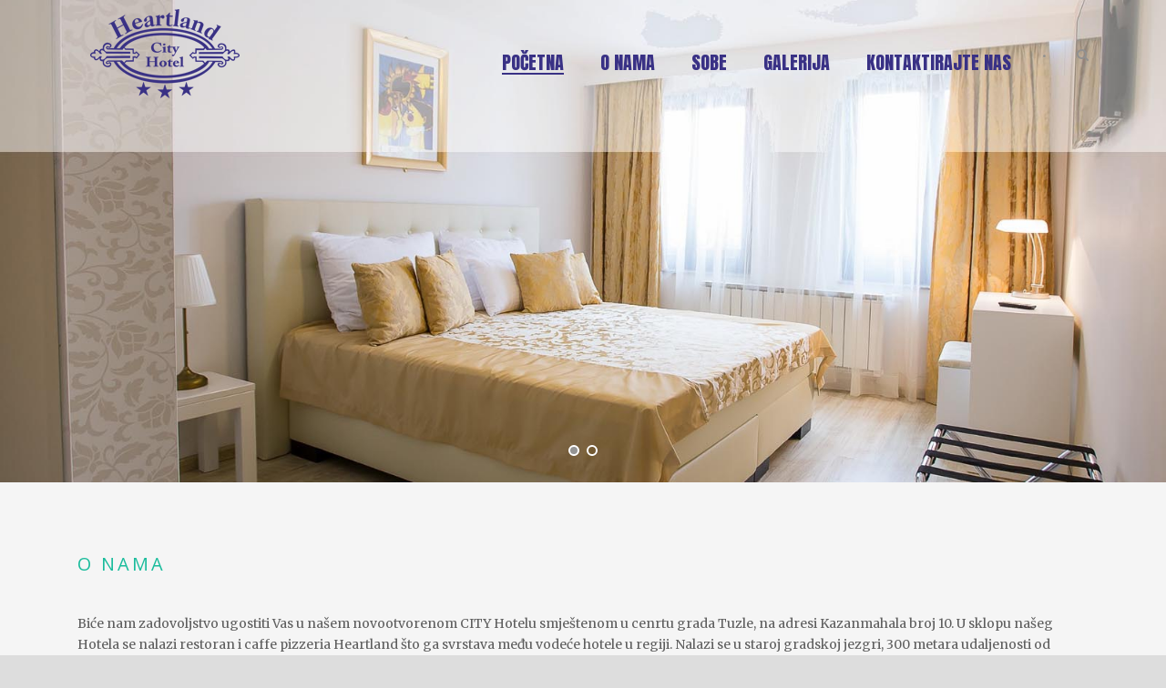

--- FILE ---
content_type: text/html; charset=UTF-8
request_url: http://heartland.ba/
body_size: 8956
content:
<!DOCTYPE html>
<!--[if IE 7]><html class="ie ie7 ltie8 ltie9" lang="bs-BA" prefix="og: http://ogp.me/ns#"><![endif]-->
<!--[if IE 8]><html class="ie ie8 ltie9" lang="bs-BA" prefix="og: http://ogp.me/ns#"><![endif]-->
<!--[if !(IE 7) | !(IE 8)  ]><!-->
<html lang="bs-BA" prefix="og: http://ogp.me/ns#">
<!--<![endif]-->

<head>
	<meta charset="UTF-8" />
	<meta name="viewport" content="initial-scale=1.0" />	
		
	<link rel="pingback" href="http://heartland.ba/xmlrpc.php" />
	<title>Heartland - City Hotel Tuzla</title>

<!-- This site is optimized with the Yoast SEO plugin v3.7.1 - https://yoast.com/wordpress/plugins/seo/ -->
<meta name="description" content="Biće nam zadovoljstvo ugostiti Vas u našem novootvorenom Heartland CITY Hotelu smještenom u cenrtu grada Tuzle, na adresi Kazanmahala broj 10."/>
<meta name="robots" content="noodp"/>
<link rel="canonical" href="http://heartland.ba/" />
<meta property="og:locale" content="bs_BA" />
<meta property="og:type" content="website" />
<meta property="og:title" content="Heartland - City Hotel Tuzla" />
<meta property="og:description" content="Biće nam zadovoljstvo ugostiti Vas u našem novootvorenom Heartland CITY Hotelu smještenom u cenrtu grada Tuzle, na adresi Kazanmahala broj 10." />
<meta property="og:url" content="http://heartland.ba/" />
<meta property="og:site_name" content="Heartland" />
<meta name="twitter:card" content="summary" />
<meta name="twitter:description" content="Biće nam zadovoljstvo ugostiti Vas u našem novootvorenom Heartland CITY Hotelu smještenom u cenrtu grada Tuzle, na adresi Kazanmahala broj 10." />
<meta name="twitter:title" content="Heartland - City Hotel Tuzla" />
<script type='application/ld+json'>{"@context":"http:\/\/schema.org","@type":"WebSite","@id":"#website","url":"http:\/\/heartland.ba\/","name":"Heartland - City Hotel","potentialAction":{"@type":"SearchAction","target":"http:\/\/heartland.ba\/?s={search_term_string}","query-input":"required name=search_term_string"}}</script>
<script type='application/ld+json'>{"@context":"http:\/\/schema.org","@type":"Organization","url":"http:\/\/heartland.ba\/","sameAs":["https:\/\/www.facebook.com\/Heartland-City-Hotel-781228948686973\/"],"@id":"#organization","name":"Heartland","logo":"http:\/\/heartland.ba\/wp-content\/uploads\/2016\/10\/heart2.png"}</script>
<!-- / Yoast SEO plugin. -->

<link rel='dns-prefetch' href='//maps.google.com' />
<link rel='dns-prefetch' href='//fonts.googleapis.com' />
<link rel='dns-prefetch' href='//s.w.org' />
<link rel="alternate" type="application/rss+xml" title="Heartland &raquo; novosti" href="http://heartland.ba/feed/" />
<link rel="alternate" type="application/rss+xml" title="Heartland &raquo;  novosti o komentarima" href="http://heartland.ba/comments/feed/" />
		<script type="text/javascript">
			window._wpemojiSettings = {"baseUrl":"https:\/\/s.w.org\/images\/core\/emoji\/2\/72x72\/","ext":".png","svgUrl":"https:\/\/s.w.org\/images\/core\/emoji\/2\/svg\/","svgExt":".svg","source":{"concatemoji":"http:\/\/heartland.ba\/wp-includes\/js\/wp-emoji-release.min.js?ver=4.6.29"}};
			!function(e,o,t){var a,n,r;function i(e){var t=o.createElement("script");t.src=e,t.type="text/javascript",o.getElementsByTagName("head")[0].appendChild(t)}for(r=Array("simple","flag","unicode8","diversity","unicode9"),t.supports={everything:!0,everythingExceptFlag:!0},n=0;n<r.length;n++)t.supports[r[n]]=function(e){var t,a,n=o.createElement("canvas"),r=n.getContext&&n.getContext("2d"),i=String.fromCharCode;if(!r||!r.fillText)return!1;switch(r.textBaseline="top",r.font="600 32px Arial",e){case"flag":return(r.fillText(i(55356,56806,55356,56826),0,0),n.toDataURL().length<3e3)?!1:(r.clearRect(0,0,n.width,n.height),r.fillText(i(55356,57331,65039,8205,55356,57096),0,0),a=n.toDataURL(),r.clearRect(0,0,n.width,n.height),r.fillText(i(55356,57331,55356,57096),0,0),a!==n.toDataURL());case"diversity":return r.fillText(i(55356,57221),0,0),a=(t=r.getImageData(16,16,1,1).data)[0]+","+t[1]+","+t[2]+","+t[3],r.fillText(i(55356,57221,55356,57343),0,0),a!=(t=r.getImageData(16,16,1,1).data)[0]+","+t[1]+","+t[2]+","+t[3];case"simple":return r.fillText(i(55357,56835),0,0),0!==r.getImageData(16,16,1,1).data[0];case"unicode8":return r.fillText(i(55356,57135),0,0),0!==r.getImageData(16,16,1,1).data[0];case"unicode9":return r.fillText(i(55358,56631),0,0),0!==r.getImageData(16,16,1,1).data[0]}return!1}(r[n]),t.supports.everything=t.supports.everything&&t.supports[r[n]],"flag"!==r[n]&&(t.supports.everythingExceptFlag=t.supports.everythingExceptFlag&&t.supports[r[n]]);t.supports.everythingExceptFlag=t.supports.everythingExceptFlag&&!t.supports.flag,t.DOMReady=!1,t.readyCallback=function(){t.DOMReady=!0},t.supports.everything||(a=function(){t.readyCallback()},o.addEventListener?(o.addEventListener("DOMContentLoaded",a,!1),e.addEventListener("load",a,!1)):(e.attachEvent("onload",a),o.attachEvent("onreadystatechange",function(){"complete"===o.readyState&&t.readyCallback()})),(a=t.source||{}).concatemoji?i(a.concatemoji):a.wpemoji&&a.twemoji&&(i(a.twemoji),i(a.wpemoji)))}(window,document,window._wpemojiSettings);
		</script>
		<style type="text/css">
img.wp-smiley,
img.emoji {
	display: inline !important;
	border: none !important;
	box-shadow: none !important;
	height: 1em !important;
	width: 1em !important;
	margin: 0 .07em !important;
	vertical-align: -0.1em !important;
	background: none !important;
	padding: 0 !important;
}
</style>
<link rel='stylesheet' id='contact-form-7-css'  href='http://heartland.ba/wp-content/plugins/contact-form-7/includes/css/styles.css?ver=4.5.1' type='text/css' media='all' />
<link rel='stylesheet' id='hotel-style-css'  href='http://heartland.ba/wp-content/plugins/gdlr-hostel/gdlr-hotel.css?ver=4.6.29' type='text/css' media='all' />
<link rel='stylesheet' id='style-css'  href='http://heartland.ba/wp-content/themes/heartland/style.css?ver=4.6.29' type='text/css' media='all' />
<link rel='stylesheet' id='Open-Sans-google-font-css'  href='http://fonts.googleapis.com/css?family=Open+Sans%3A300%2C300italic%2Cregular%2Citalic%2C600%2C600italic%2C700%2C700italic%2C800%2C800italic&#038;subset=greek%2Ccyrillic-ext%2Ccyrillic%2Clatin%2Clatin-ext%2Cvietnamese%2Cgreek-ext&#038;ver=4.6.29' type='text/css' media='all' />
<link rel='stylesheet' id='Merriweather-google-font-css'  href='http://fonts.googleapis.com/css?family=Merriweather%3A300%2C300italic%2Cregular%2Citalic%2C700%2C700italic%2C900%2C900italic&#038;subset=latin%2Clatin-ext&#038;ver=4.6.29' type='text/css' media='all' />
<link rel='stylesheet' id='Anton-google-font-css'  href='http://fonts.googleapis.com/css?family=Anton%3Aregular&#038;subset=latin%2Clatin-ext&#038;ver=4.6.29' type='text/css' media='all' />
<link rel='stylesheet' id='superfish-css'  href='http://heartland.ba/wp-content/themes/heartland/plugins/superfish/css/superfish.css?ver=4.6.29' type='text/css' media='all' />
<link rel='stylesheet' id='dlmenu-css'  href='http://heartland.ba/wp-content/themes/heartland/plugins/dl-menu/component.css?ver=4.6.29' type='text/css' media='all' />
<link rel='stylesheet' id='font-awesome-css'  href='http://heartland.ba/wp-content/themes/heartland/plugins/font-awesome-new/css/font-awesome.min.css?ver=4.6.29' type='text/css' media='all' />
<link rel='stylesheet' id='jquery-fancybox-css'  href='http://heartland.ba/wp-content/themes/heartland/plugins/fancybox/jquery.fancybox.css?ver=4.6.29' type='text/css' media='all' />
<link rel='stylesheet' id='flexslider-css'  href='http://heartland.ba/wp-content/themes/heartland/plugins/flexslider/flexslider.css?ver=4.6.29' type='text/css' media='all' />
<link rel='stylesheet' id='style-responsive-css'  href='http://heartland.ba/wp-content/themes/heartland/stylesheet/style-responsive.css?ver=4.6.29' type='text/css' media='all' />
<link rel='stylesheet' id='style-custom-css'  href='http://heartland.ba/wp-content/themes/heartland/stylesheet/style-custom.css?ver=4.6.29' type='text/css' media='all' />
<link rel='stylesheet' id='wpgmp-frontend-css'  href='http://heartland.ba/wp-content/plugins/wp-google-map-plugin//assets/css/frontend.css?ver=4.6.29' type='text/css' media='all' />
<link rel='stylesheet' id='ms-main-css'  href='http://heartland.ba/wp-content/plugins/masterslider/public/assets/css/masterslider.main.css?ver=2.29.0' type='text/css' media='all' />
<link rel='stylesheet' id='ms-custom-css'  href='http://heartland.ba/wp-content/uploads/masterslider/custom.css?ver=4.4' type='text/css' media='all' />
<script type='text/javascript' src='http://heartland.ba/wp-includes/js/jquery/jquery.js?ver=1.12.4'></script>
<script type='text/javascript' src='http://heartland.ba/wp-includes/js/jquery/jquery-migrate.min.js?ver=1.4.1'></script>
<script type='text/javascript' src='http://maps.google.com/maps/api/js?key=AIzaSyAeWB31EI9yE2tX3Rew3UwjH3l1ed1uOnY&#038;libraries=geometry%2Cplaces%2Cweather%2Cpanoramio%2Cdrawing&#038;language=en&#038;ver=4.6.29'></script>
<script type='text/javascript'>
/* <![CDATA[ */
var wpgmp_local = {"language":"en","urlforajax":"http:\/\/heartland.ba\/wp-admin\/admin-ajax.php"};
/* ]]> */
</script>
<script type='text/javascript' src='http://heartland.ba/wp-content/plugins/wp-google-map-plugin//assets/js/maps.js?ver=4.6.29'></script>
<link rel='https://api.w.org/' href='http://heartland.ba/wp-json/' />
<link rel="EditURI" type="application/rsd+xml" title="RSD" href="http://heartland.ba/xmlrpc.php?rsd" />
<link rel="wlwmanifest" type="application/wlwmanifest+xml" href="http://heartland.ba/wp-includes/wlwmanifest.xml" /> 
<meta name="generator" content="WordPress 4.6.29" />
<link rel='shortlink' href='http://heartland.ba/' />
<link rel="alternate" type="application/json+oembed" href="http://heartland.ba/wp-json/oembed/1.0/embed?url=http%3A%2F%2Fheartland.ba%2F" />
<link rel="alternate" type="text/xml+oembed" href="http://heartland.ba/wp-json/oembed/1.0/embed?url=http%3A%2F%2Fheartland.ba%2F&#038;format=xml" />
<script>
(function(i,s,o,g,r,a,m){i['GoogleAnalyticsObject']=r;i[r]=i[r]||function(){
(i[r].q=i[r].q||[]).push(arguments)},i[r].l=1*new Date();a=s.createElement(o),
m=s.getElementsByTagName(o)[0];a.async=1;a.src=g;m.parentNode.insertBefore(a,m)
})(window,document,'script','https://www.google-analytics.com/analytics.js','ga');

ga('create', 'UA-86279405-1', 'auto');
ga('send', 'pageview');
</script>
<script>var ms_grabbing_curosr='http://heartland.ba/wp-content/plugins/masterslider/public/assets/css/common/grabbing.cur',ms_grab_curosr='http://heartland.ba/wp-content/plugins/masterslider/public/assets/css/common/grab.cur';</script>
<meta name="generator" content="MasterSlider 2.29.0 - Responsive Touch Image Slider" />
<!-- load the script for older ie version -->
<!--[if lt IE 9]>
<script src="http://heartland.ba/wp-content/themes/heartland/javascript/html5.js" type="text/javascript"></script>
<script src="http://heartland.ba/wp-content/themes/heartland/plugins/easy-pie-chart/excanvas.js" type="text/javascript"></script>
<![endif]-->
		<style type="text/css">.recentcomments a{display:inline !important;padding:0 !important;margin:0 !important;}</style>
		</head>

<body class="home page page-id-4459 page-template-default _masterslider _msp_version_2.29.0  header-style-1">
<div class="body-wrapper  gdlr-icon-dark gdlr-header-transparent" data-home="http://heartland.ba" >
		<header class="gdlr-header-wrapper">
		<!-- top navigation -->
		
		<!-- logo -->
		<div class="gdlr-header-inner">
			<div class="gdlr-header-container container">
				<!-- logo -->
				<div class="gdlr-logo">
					<div class="gdlr-logo-inner">
						<a href="http://heartland.ba" >
						<img src="http://heartland.ba/wp-content/uploads/2016/10/logo.png" alt="" width="190" height="100"  data-normal="http://heartland.ba/wp-content/themes/heartland/images/logo.png" />						</a>
						<div class="gdlr-responsive-navigation dl-menuwrapper" id="gdlr-responsive-navigation" ><button class="dl-trigger">Open Menu</button><ul id="menu-meni" class="dl-menu gdlr-main-mobile-menu"><li id="menu-item-4466" class="menu-item menu-item-type-post_type menu-item-object-page current-menu-item page_item page-item-4459 current_page_item menu-item-4466"><a href="http://heartland.ba/">Početna</a></li>
<li id="menu-item-4469" class="menu-item menu-item-type-custom menu-item-object-custom menu-item-4469"><a href="http://heartland.ba/pocetna/#onama">O nama</a></li>
<li id="menu-item-4515" class="menu-item menu-item-type-custom menu-item-object-custom menu-item-4515"><a href="http://heartland.ba/pocetna/#sobe">Sobe</a></li>
<li id="menu-item-4617" class="menu-item menu-item-type-post_type menu-item-object-page menu-item-4617"><a href="http://heartland.ba/galerija/">Galerija</a></li>
<li id="menu-item-4628" class="menu-item menu-item-type-post_type menu-item-object-page menu-item-4628"><a href="http://heartland.ba/kontaktirajte-nas/">Kontaktirajte nas</a></li>
</ul></div>					</div>
				</div>

				<!-- navigation -->
				<div class="gdlr-navigation-wrapper"><nav class="gdlr-navigation" id="gdlr-main-navigation" role="navigation"><ul id="menu-meni-1" class="sf-menu gdlr-main-menu"><li  class="menu-item menu-item-type-post_type menu-item-object-page current-menu-item page_item page-item-4459 current_page_item menu-item-4466menu-item menu-item-type-post_type menu-item-object-page current-menu-item page_item page-item-4459 current_page_item menu-item-4466 gdlr-normal-menu"><a href="http://heartland.ba/">Početna</a></li>
<li  class="menu-item menu-item-type-custom menu-item-object-custom menu-item-4469menu-item menu-item-type-custom menu-item-object-custom menu-item-4469 gdlr-normal-menu"><a href="http://heartland.ba/pocetna/#onama">O nama</a></li>
<li  class="menu-item menu-item-type-custom menu-item-object-custom menu-item-4515menu-item menu-item-type-custom menu-item-object-custom menu-item-4515 gdlr-normal-menu"><a href="http://heartland.ba/pocetna/#sobe">Sobe</a></li>
<li  class="menu-item menu-item-type-post_type menu-item-object-page menu-item-4617menu-item menu-item-type-post_type menu-item-object-page menu-item-4617 gdlr-normal-menu"><a href="http://heartland.ba/galerija/">Galerija</a></li>
<li  class="menu-item menu-item-type-post_type menu-item-object-page menu-item-4628menu-item menu-item-type-post_type menu-item-object-page menu-item-4628 gdlr-normal-menu"><a href="http://heartland.ba/kontaktirajte-nas/">Kontaktirajte nas</a></li>
</ul></nav>	
<span class="gdlr-menu-search-button-sep">•</span>
<i class="fa fa-search icon-search gdlr-menu-search-button" id="gdlr-menu-search-button" ></i>
<div class="gdlr-menu-search" id="gdlr-menu-search">
	<form method="get" id="searchform" action="http://heartland.ba/">
				<div class="search-text">
			<input type="text" value="Pretraga" name="s" autocomplete="off" data-default="Pretraga" />
		</div>
		<input type="submit" value="" />
		<div class="clear"></div>
	</form>	
</div>		
<div class="gdlr-navigation-gimmick" id="gdlr-navigation-gimmick"></div><div class="clear"></div></div>
				<div class="clear"></div>
			</div>
		</div>
	</header>
	<div id="gdlr-header-substitute" ></div>
			<!-- is search -->	<div class="content-wrapper">
	<div class="gdlr-content">

		<!-- Above Sidebar Section-->
						
		<!-- Sidebar With Content Section-->
		<div class="with-sidebar-wrapper"><section id="content-section-1" ><div class="gdlr-full-size-wrapper gdlr-show-all"  style="padding-bottom: 0px;  background-color: #ffffff; "  ><div class="gdlr-master-slider-item gdlr-slider-item gdlr-item"  style="margin-bottom: 0px;"  >
		<!-- MasterSlider -->
		<div id="P_MS697c8d0d446b5" class="master-slider-parent ms-parent-id-4"  >

			
			<!-- MasterSlider Main -->
			<div id="MS697c8d0d446b5" class="master-slider ms-skin-default" >
				 				 
			<div  class="ms-slide" data-delay="7" data-fill-mode="fill"  >
					<img src="http://heartland.ba/wp-content/plugins/masterslider/public/assets/css/blank.gif" alt="" title="" data-src="http://heartland.ba/wp-content/uploads/2016/10/IMG_03916.jpg" />


				</div>
			<div  class="ms-slide" data-delay="3" data-fill-mode="fill"  >
					<img src="http://heartland.ba/wp-content/plugins/masterslider/public/assets/css/blank.gif" alt="" title="" data-src="http://heartland.ba/wp-content/uploads/2016/10/IMG_03936.jpg" />

					<div  class="ms-layer  msp-cn-1-6" style=""    data-duration="937" data-delay="525" data-ease="easeOutQuint"                data-offset-x="90" data-offset-y="93" data-origin="ml" data-position="normal" >
<strong>Heartland</strong></div>

					<div  class="ms-layer  msp-cn-1-7" style=""    data-duration="975" data-delay="1137" data-ease="easeOutQuint"                data-offset-x="352" data-offset-y="148" data-origin="ml" data-position="normal" >
<strong>City Hotel</strong></div>


				</div>

			</div>
			<!-- END MasterSlider Main -->

			 
		</div>
		<!-- END MasterSlider -->

		<script>
		( window.MSReady = window.MSReady || [] ).push( function( $ ) {

			"use strict";
			var masterslider_46b5 = new MasterSlider();

			// slider controls
			masterslider_46b5.control('arrows'     ,{ autohide:true, overVideo:true  });
			masterslider_46b5.control('bullets'    ,{ autohide:false, overVideo:true, dir:'h', align:'bottom', space:8 , margin:25  });
			// slider setup
			masterslider_46b5.setup("MS697c8d0d446b5", {
				width           : 1140,
				height          : 530,
				minHeight       : 0,
				space           : 0,
				start           : 1,
				grabCursor      : true,
				swipe           : false,
				mouse           : true,
				keyboard        : false,
				layout          : "fullwidth",
				wheel           : false,
				autoplay        : true,
				instantStartLayers:false,
				loop            : true,
				shuffle         : false,
				preload         : 0,
				heightLimit     : true,
				autoHeight      : false,
				smoothHeight    : true,
				endPause        : false,
				overPause       : true,
				fillMode        : "fill",
				centerControls  : true,
				startOnAppear   : false,
				layersMode      : "center",
				autofillTarget  : "",
				hideLayers      : false,
				fullscreenMargin: 0,
				speed           : 20,
				dir             : "h",
				parallaxMode    : 'swipe',
				view            : "fadeFlow"
			});

						MSScrollParallax.setup( masterslider_46b5, 30, 50, true );
			$("head").append( "<link rel='stylesheet' id='ms-fonts'  href='//fonts.googleapis.com/css?family=Open+Sans:300|Merriweather:regular' type='text/css' media='all' />" );

			window.masterslider_instances = window.masterslider_instances || [];
			window.masterslider_instances.push( masterslider_46b5 );
		});
		</script>

</div><div class="clear"></div><div class="clear"></div></div><div class="clear"></div></section><section id="content-section-2" ><div class="gdlr-color-wrapper  gdlr-show-all gdlr-skin-light-grey"  id="onama" style="background-color: #f5f5f5; padding-top: 80px; padding-bottom: 50px; " ><div class="container"><div class="gdlr-item-title-wrapper gdlr-item pos-left "><div class="gdlr-item-title-head"><h3 class="gdlr-item-title gdlr-skin-title gdlr-skin-border">O nama </h3><div class="clear"></div></div></div><div class="gdlr-item gdlr-content-item" ><p>Biće nam zadovoljstvo ugostiti Vas u našem novootvorenom CITY Hotelu smještenom u cenrtu grada Tuzle, na adresi Kazanmahala broj 10. U sklopu našeg Hotela se nalazi restoran i caffe pizzeria Heartland što ga svrstava među vodeće hotele u regiji. Nalazi se u staroj gradskoj jezgri, 300 metara udaljenosti od liječilišta Aqua Bristol koji nudi tradiciju liječenja slanom vodom. Hotel se nalazi na 200 metara udaljenosti od Panonskih jezera sa ljekovitom slanom vodom, koji u svom kompleksu sadrže tri jezera različite veličine i dubine, slane slapove i sportske terene. Hotel svojim gostima nudi luksuzno opremljene sobe (francuski ležaj, dvokrevetne i trokrevetne sobe). Gosti hotela imaju na raspoloaganju i hotelski parking. Hotel svojim gostima i poslovnim partnerima nudi i restoran s kapacitetom od 120 mjesta, široku ponudu jela i pića kao i zbirku vina prestižne i visoke kvalitete. Kako bi udovoljili svim zahtjevima naših gostiju nudimo Vam kvalitetan smještaj u klimatiziranim sobama, koje su opremljene kablovskom televizijom (160 kanala) i besplatnim bežičnim internet pristupom.</p>
<p> </p>
</div><div class="clear"></div><div class="gdlr-item-title-wrapper gdlr-item pos-left "><div class="gdlr-item-title-head"><h3 class="gdlr-item-title gdlr-skin-title gdlr-skin-border">About us</h3><div class="clear"></div></div></div><div class="gdlr-item gdlr-content-item" ><p>It will be a pleasure to welcome you to our newly opened City Hotel located in center of Tuzla, at Kazanmahala number 10.  Our hotel is a restaurant and cafe pizzeria in one, which makes Heartland one of the leading hotels in the region. It is located in the city center, 300 meters from the spa Aqua Bristol, which offers a traditional salt water healing. Hotel is located 200 meters from the Pannonian lake with healing salt water, which contains three lakes of various sizes and depths, salt waterfalls and sports fields at its complex. The hotel offers luxury rooms (french bed, double and triple bed rooms). Hotel guests have hotel parking at disposal. Hotel offers a restaurant with a capacity of 120 seats to guests and business partners , a wide range of food and drink as well as a collection of prestigious high quality wines. To comply with all the requirements of our guests, we offer you quality accommodation in air-conditioned rooms, which are equipped with cable TV (160 channels) and free wireless internet access.</p>
<p> </p>
</div><div class="clear"></div><div class="clear"></div></div></div><div class="clear"></div></section><section id="content-section-3" ><div class="gdlr-parallax-wrapper gdlr-background-image gdlr-show-all gdlr-skin-dark-service"  id="gdlr-parallax-wrapper-1" data-bgspeed="0.1" style="background-image: url('http://heartland.ba/wp-content/uploads/2016/10/IMG3_0603.jpg'); padding-top: 95px; padding-bottom: 15px; " ><div class="container"><div class="four columns" ><div class="gdlr-ux column-service-ux"><div class="gdlr-item gdlr-column-service-item gdlr-type-3"  style="margin-bottom: 65px;" ><div class="column-service-image" ><img src="http://heartland.ba/wp-content/uploads/2016/10/IMG_0344-1.jpg" alt="" width="1600" height="1063" /></div><div class="column-service-content-wrapper"><h3 class="column-service-title">Luksuzan smještaj</h3><div class="column-service-divider"></div><div class="column-service-content gdlr-skin-content"><p>Nudimo Vam sedam luksuzno opremljenih klimatiziranih soba (francuski ležaj,dvokrevetne i trokrevetne sobe). Gosti hotela imaju na raspolaganju i hotelski parking, besplatan internet te kablovsku televiziju.</p>
</div></div></div></div></div><div class="four columns" ><div class="gdlr-ux column-service-ux"><div class="gdlr-item gdlr-column-service-item gdlr-type-3"  style="margin-bottom: 65px;" ><div class="column-service-image" ><img src="http://heartland.ba/wp-content/uploads/2015/03/IMG_0612.jpg" alt="" width="1600" height="1063" /></div><div class="column-service-content-wrapper"><h3 class="column-service-title">Ugodan ambijent</h3><div class="column-service-divider"></div><div class="column-service-content gdlr-skin-content"><p>Uživajte u ugodnom ambijentu restorana s kapacitetom od 120 gostiju, široku ponudu jela i pića kao i zbirku vina prestižne i visoke kvalitete.</p>
</div></div></div></div></div><div class="four columns" ><div class="gdlr-ux column-service-ux"><div class="gdlr-item gdlr-column-service-item gdlr-type-3"  style="margin-bottom: 65px;" ><div class="column-service-image" ><img src="http://heartland.ba/wp-content/uploads/2016/10/zrak-tuzla2.jpg" alt="" width="600" height="332" /></div><div class="column-service-content-wrapper"><h3 class="column-service-title">Blizina jezera</h3><div class="column-service-divider"></div><div class="column-service-content gdlr-skin-content"><p>Hotel se nalazi 300 metara udaljenosti od Panonskih jezera,  sa ljekovitim svojstvima soli i minerala, koja u svom kompleksu sadrže tri jezera različite veličine i dubine,,slane slapove te sojeničko neolitsko naselje i sportske terene.</p>
</div></div></div></div></div><div class="clear"></div></div></div><div class="clear"></div></section><section id="content-section-4" ><div class="gdlr-full-size-wrapper gdlr-show-all"  id="sobe"  style="padding-top: 70px; padding-bottom: 0px;  background-color: #ffffff; "  ><div class="gdlr-item-title-wrapper gdlr-item pos-center gdlr-nav-container "><div class="gdlr-item-title-head"><h3 class="gdlr-item-title gdlr-skin-title gdlr-skin-border">Sobe / Rooms</h3><div class="gdlr-item-title-carousel" ><i class="icon-angle-left gdlr-flex-prev"></i><i class="icon-angle-right gdlr-flex-next"></i></div><div class="clear"></div></div></div><div class="room-item-wrapper type-modern" ><div class="room-item-holder"><div class="gdlr-room-carousel-item gdlr-item" ><div class="flexslider" data-type="carousel" data-nav-container="room-item-wrapper" data-columns="3" ><ul class="slides" ><li class="gdlr-item gdlr-modern-room"><div class="gdlr-room-thumbnail"><a href="http://heartland.ba/hostel_room/soba-1/" ><img src="http://heartland.ba/wp-content/uploads/2017/09/siva4.jpg" alt="" width="700" height="400" /></a></div><h3 class="gdlr-room-title"><a href="http://heartland.ba/hostel_room/soba-1/" >Soba 1 / Room 1</a></h3><a href="http://heartland.ba/hostel_room/soba-1/" class="gdlr-room-detail">Provjerite detalje /
Check Details<i class="fa fa-long-arrow-right icon-long-arrow-right"></i></a></li><li class="gdlr-item gdlr-modern-room"><div class="gdlr-room-thumbnail"><a href="http://heartland.ba/hostel_room/soba-10/" ><img src="http://heartland.ba/wp-content/uploads/2016/10/IMG_0542-700x400.jpg" alt="" width="700" height="400" /></a></div><h3 class="gdlr-room-title"><a href="http://heartland.ba/hostel_room/soba-10/" >Soba 10 / Room 10</a></h3><a href="http://heartland.ba/hostel_room/soba-10/" class="gdlr-room-detail">Provjerite detalje /
Check Details<i class="fa fa-long-arrow-right icon-long-arrow-right"></i></a></li><li class="gdlr-item gdlr-modern-room"><div class="gdlr-room-thumbnail"><a href="http://heartland.ba/hostel_room/soba-2/" ><img src="http://heartland.ba/wp-content/uploads/2017/09/plava1.jpg" alt="" width="700" height="400" /></a></div><h3 class="gdlr-room-title"><a href="http://heartland.ba/hostel_room/soba-2/" >Soba 2 / Room 2</a></h3><a href="http://heartland.ba/hostel_room/soba-2/" class="gdlr-room-detail">Provjerite detalje /
Check Details<i class="fa fa-long-arrow-right icon-long-arrow-right"></i></a></li><li class="gdlr-item gdlr-modern-room"><div class="gdlr-room-thumbnail"><a href="http://heartland.ba/hostel_room/soba-3-room-3/" ><img src="http://heartland.ba/wp-content/uploads/2017/09/soba3.jpg" alt="" width="700" height="400" /></a></div><h3 class="gdlr-room-title"><a href="http://heartland.ba/hostel_room/soba-3-room-3/" >Soba 3 / Room 3</a></h3><a href="http://heartland.ba/hostel_room/soba-3-room-3/" class="gdlr-room-detail">Provjerite detalje /
Check Details<i class="fa fa-long-arrow-right icon-long-arrow-right"></i></a></li><li class="gdlr-item gdlr-modern-room"><div class="gdlr-room-thumbnail"><a href="http://heartland.ba/hostel_room/soba-4/" ><img src="http://heartland.ba/wp-content/uploads/2016/10/IMG_0316-700x400.jpg" alt="" width="700" height="400" /></a></div><h3 class="gdlr-room-title"><a href="http://heartland.ba/hostel_room/soba-4/" >Soba 4 / Room 4</a></h3><a href="http://heartland.ba/hostel_room/soba-4/" class="gdlr-room-detail">Provjerite detalje /
Check Details<i class="fa fa-long-arrow-right icon-long-arrow-right"></i></a></li><li class="gdlr-item gdlr-modern-room"><div class="gdlr-room-thumbnail"><a href="http://heartland.ba/hostel_room/soba-5/" ><img src="http://heartland.ba/wp-content/uploads/2016/10/IMG_0344-1-700x400.jpg" alt="" width="700" height="400" /></a></div><h3 class="gdlr-room-title"><a href="http://heartland.ba/hostel_room/soba-5/" >Soba 5 / Room 5</a></h3><a href="http://heartland.ba/hostel_room/soba-5/" class="gdlr-room-detail">Provjerite detalje /
Check Details<i class="fa fa-long-arrow-right icon-long-arrow-right"></i></a></li><li class="gdlr-item gdlr-modern-room"><div class="gdlr-room-thumbnail"><a href="http://heartland.ba/hostel_room/soba-6/" ><img src="http://heartland.ba/wp-content/uploads/2016/10/IMG_0396-1-700x400.jpg" alt="" width="700" height="400" /></a></div><h3 class="gdlr-room-title"><a href="http://heartland.ba/hostel_room/soba-6/" >Soba 6 / Room 6</a></h3><a href="http://heartland.ba/hostel_room/soba-6/" class="gdlr-room-detail">Provjerite detalje /
Check Details<i class="fa fa-long-arrow-right icon-long-arrow-right"></i></a></li><li class="gdlr-item gdlr-modern-room"><div class="gdlr-room-thumbnail"><a href="http://heartland.ba/hostel_room/soba-7/" ><img src="http://heartland.ba/wp-content/uploads/2016/10/IMG_0471-700x400.jpg" alt="" width="700" height="400" /></a></div><h3 class="gdlr-room-title"><a href="http://heartland.ba/hostel_room/soba-7/" >Soba 7 / Room 7</a></h3><a href="http://heartland.ba/hostel_room/soba-7/" class="gdlr-room-detail">Provjerite detalje /
Check Details<i class="fa fa-long-arrow-right icon-long-arrow-right"></i></a></li><li class="gdlr-item gdlr-modern-room"><div class="gdlr-room-thumbnail"><a href="http://heartland.ba/hostel_room/soba-8/" ><img src="http://heartland.ba/wp-content/uploads/2016/10/IMG_0481-700x400.jpg" alt="" width="700" height="400" /></a></div><h3 class="gdlr-room-title"><a href="http://heartland.ba/hostel_room/soba-8/" >Soba 8 / Room 8</a></h3><a href="http://heartland.ba/hostel_room/soba-8/" class="gdlr-room-detail">Provjerite detalje /
Check Details<i class="fa fa-long-arrow-right icon-long-arrow-right"></i></a></li><li class="gdlr-item gdlr-modern-room"><div class="gdlr-room-thumbnail"><a href="http://heartland.ba/hostel_room/soba-9/" ><img src="http://heartland.ba/wp-content/uploads/2016/10/IMG_0568-700x400.jpg" alt="" width="700" height="400" /></a></div><h3 class="gdlr-room-title"><a href="http://heartland.ba/hostel_room/soba-9/" >Soba 9 / Room 9</a></h3><a href="http://heartland.ba/hostel_room/soba-9/" class="gdlr-room-detail">Provjerite detalje /
Check Details<i class="fa fa-long-arrow-right icon-long-arrow-right"></i></a></li></ul><div class="clear"></div></div></div><div class="clear"></div></div></div><div class="clear"></div><div class="clear"></div></div><div class="clear"></div></section></div>
		
		<!-- Below Sidebar Section-->
		
		
	</div><!-- gdlr-content -->
		<div class="clear" ></div>
	</div><!-- content wrapper -->

		
	<footer class="footer-wrapper" >
				<div class="footer-container container">
										<div class="footer-column three columns" id="footer-widget-1" >
					<div id="text-5" class="widget widget_text gdlr-item gdlr-widget"><h3 class="gdlr-widget-title">Kontaktirajte nas / Contact us</h3><div class="clear"></div>			<div class="textwidget"><p><i class="gdlr-icon fa fa-phone" style="color: #333; font-size: 16px; " ></i> +387 35 255 111<br />
<i class="gdlr-icon fa fa-mobile" style="color: #333; font-size: 16px; " ></i> +387 62 974 725<br />
<i class="gdlr-icon fa fa-mobile" style="color: #333; font-size: 16px; " ></i> Viber +387 62 974 725<br />
<i class="gdlr-icon fa fa-mobile" style="color: #333; font-size: 16px; " ></i> Viber +387 61 333 308<br />
<i class="gdlr-icon fa fa-envelope-o" style="color: #333; font-size: 16px; " ></i> info@heartland.ba</p>
<div class="clear"></div>
<div class="gdlr-space" style="margin-top: 25px;"></div>
<p><a href="https://www.facebook.com/Heartland-City-Hotel-781228948686973/" target="_blank"><i class="gdlr-icon fa fa-facebook-square" style="color: #333333; font-size: 24px; " ></i></a> </p>
</div>
		</div>				</div>
										<div class="footer-column three columns" id="footer-widget-2" >
									</div>
										<div class="footer-column six columns" id="footer-widget-3" >
					<div id="text-11" class="widget widget_text gdlr-item gdlr-widget">			<div class="textwidget"><img src="http://heartland.ba/wp-content/uploads/2016/10/heart2.png" alt="" />
<div class="clear"></div><div class="gdlr-space" style="margin-top: 20px;"></div>
U prijatnom ugođaju našeg hotela želimo vam pružiti ruku
dobrodošlice te zaželjeti da ovo mjesto ostane u lijepom sjećanju kako biste nam se uvijek rado vraćali. Nadam se da ćemo imati čast biti vaši domaćini i ispuniti sva vaša očekivanja. Uživajte u svom boravku.
<br />
<br />
In the pleasant atmosphere of our hotel we would like to welcome you and wish that you remember us and come back again. We hope that we will have the honor to be your hosts and meet your expectations. Enjoy your stay</div>
		</div>				</div>
									<div class="clear"></div>
		</div>
				
			</footer>
	</div> <!-- body-wrapper -->
<script type="text/javascript"></script><script type='text/javascript' src='http://heartland.ba/wp-content/plugins/contact-form-7/includes/js/jquery.form.min.js?ver=3.51.0-2014.06.20'></script>
<script type='text/javascript'>
/* <![CDATA[ */
var _wpcf7 = {"loaderUrl":"http:\/\/heartland.ba\/wp-content\/plugins\/contact-form-7\/images\/ajax-loader.gif","recaptcha":{"messages":{"empty":"Please verify that you are not a robot."}},"sending":"Sending ..."};
/* ]]> */
</script>
<script type='text/javascript' src='http://heartland.ba/wp-content/plugins/contact-form-7/includes/js/scripts.js?ver=4.5.1'></script>
<script type='text/javascript' src='http://heartland.ba/wp-includes/js/jquery/ui/core.min.js?ver=1.11.4'></script>
<script type='text/javascript' src='http://heartland.ba/wp-includes/js/jquery/ui/datepicker.min.js?ver=1.11.4'></script>
<script type='text/javascript'>
jQuery(document).ready(function(jQuery){jQuery.datepicker.setDefaults({"closeText":"Zatvori","currentText":"Danas","monthNames":["Januar","Februar","Mart","April","Maj","Juni","Juli","August","Septembar","Oktobar","Novembar","Decembar"],"monthNamesShort":["jan","feb","mar","apr","maj","jun","jul","avg","sep","okt","nov","dec"],"nextText":"Sljede\u0107a","prevText":"Prethodna","dayNames":["Nedjelja","Ponedjeljak","Utorak","Srijeda","\u010cetvrtak","Petak","Subota"],"dayNamesShort":["ned","pon","uto","sri","\u010det","pet","sub"],"dayNamesMin":["N","P","U","S","\u010c","P","S"],"dateFormat":"MM d, yy","firstDay":1,"isRTL":false});});
</script>
<script type='text/javascript'>
/* <![CDATA[ */
var objectL10n = {"closeText":"Done","currentText":"Today","monthNames":["Januar","Februar","Mart","April","Maj","Juni","Juli","August","Septembar","Oktobar","Novembar","Decembar"],"monthNamesShort":["jan","feb","mar","apr","maj","jun","jul","avg","sep","okt","nov","dec"],"monthStatus":"Show a different month","dayNames":["Nedjelja","Ponedjeljak","Utorak","Srijeda","\u010cetvrtak","Petak","Subota"],"dayNamesShort":["ned","pon","uto","sri","\u010det","pet","sub"],"dayNamesMin":["N","P","U","S","\u010c","P","S"],"firstDay":"1"};
/* ]]> */
</script>
<script type='text/javascript' src='http://heartland.ba/wp-content/plugins/gdlr-hostel/gdlr-hotel.js?ver=1.0.0'></script>
<script type='text/javascript' src='http://heartland.ba/wp-content/themes/heartland/plugins/superfish/js/superfish.js?ver=1.0'></script>
<script type='text/javascript' src='http://heartland.ba/wp-includes/js/hoverIntent.min.js?ver=1.8.1'></script>
<script type='text/javascript' src='http://heartland.ba/wp-content/themes/heartland/plugins/dl-menu/modernizr.custom.js?ver=1.0'></script>
<script type='text/javascript' src='http://heartland.ba/wp-content/themes/heartland/plugins/dl-menu/jquery.dlmenu.js?ver=1.0'></script>
<script type='text/javascript' src='http://heartland.ba/wp-content/themes/heartland/plugins/jquery.easing.js?ver=1.0'></script>
<script type='text/javascript' src='http://heartland.ba/wp-content/themes/heartland/plugins/jquery.transit.min.js?ver=1.0'></script>
<script type='text/javascript' src='http://heartland.ba/wp-content/themes/heartland/plugins/fancybox/jquery.fancybox.pack.js?ver=1.0'></script>
<script type='text/javascript' src='http://heartland.ba/wp-content/themes/heartland/plugins/fancybox/helpers/jquery.fancybox-media.js?ver=1.0'></script>
<script type='text/javascript' src='http://heartland.ba/wp-content/themes/heartland/plugins/fancybox/helpers/jquery.fancybox-thumbs.js?ver=1.0'></script>
<script type='text/javascript' src='http://heartland.ba/wp-content/themes/heartland/plugins/flexslider/jquery.flexslider.js?ver=1.0'></script>
<script type='text/javascript' src='http://heartland.ba/wp-content/themes/heartland/javascript/gdlr-script.js?ver=1.0'></script>
<script type='text/javascript' src='http://heartland.ba/wp-includes/js/wp-embed.min.js?ver=4.6.29'></script>
<script type='text/javascript' src='http://heartland.ba/wp-content/plugins/masterslider/public/assets/js/masterslider.min.js?ver=2.29.0'></script>
</body>
</html>

--- FILE ---
content_type: text/plain
request_url: https://www.google-analytics.com/j/collect?v=1&_v=j102&a=296259021&t=pageview&_s=1&dl=http%3A%2F%2Fheartland.ba%2F&ul=en-us%40posix&dt=Heartland%20-%20City%20Hotel%20Tuzla&sr=1280x720&vp=1280x720&_u=IEBAAEABAAAAACAAI~&jid=1249990644&gjid=147376552&cid=1585970640.1769770255&tid=UA-86279405-1&_gid=692666377.1769770255&_r=1&_slc=1&z=965592639
body_size: -449
content:
2,cG-7RNGFFNVT5